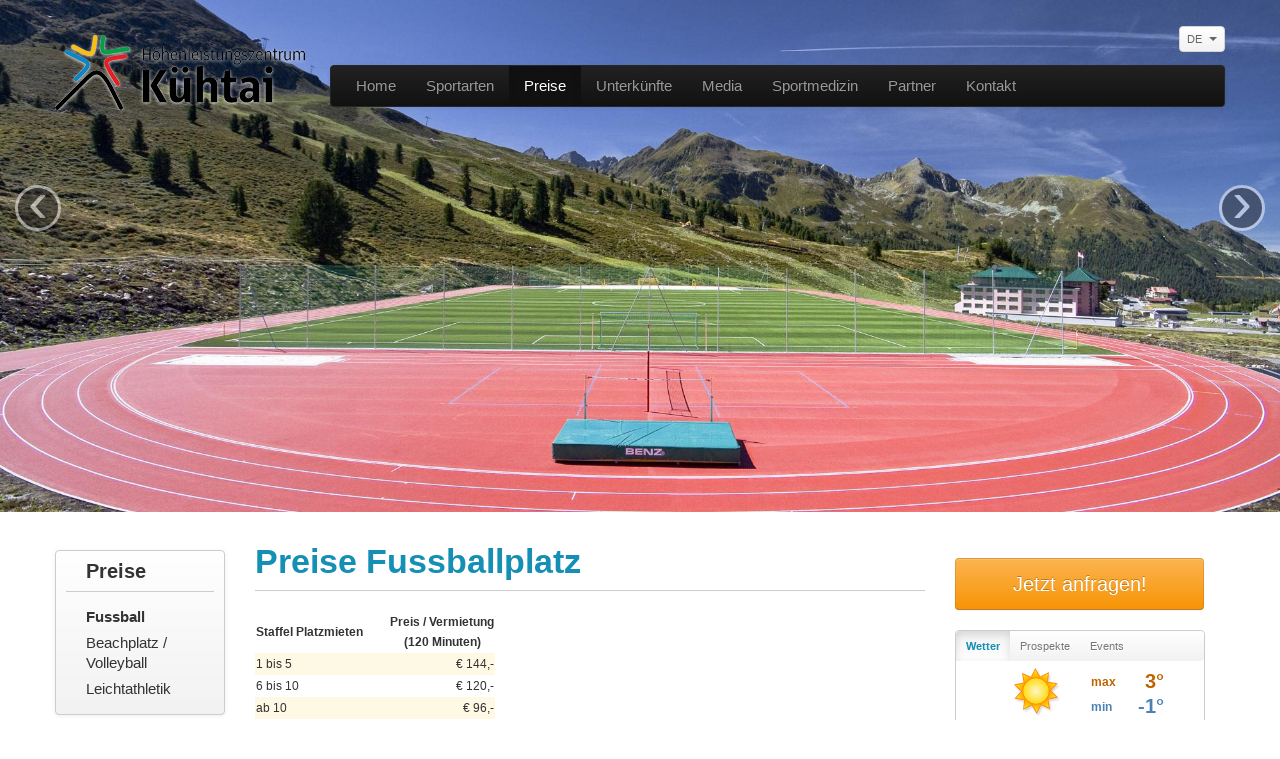

--- FILE ---
content_type: text/html; charset=utf-8
request_url: http://hlz.mindstream.at/preise/fussball.html
body_size: 3109
content:
<!DOCTYPE html>
<html lang="de">
    <head>
        <base href="http://hlz.mindstream.at/" />
        <title>Fussball - Preise - Höhenleistungszentrum Kühtai</title>
        <meta http-equiv="Content-Type" content="text/html; charset=utf-8" />
        <meta name="keywords" content="" />
        <meta name="description" content="" />
        <link rel="canonical" href="http://hlz.mindstream.at/preise/fussball.html" />
        <meta name="viewport" content="width=device-width, initial-scale=1.0">
        <meta name="author" content="Mindstream">
        <link href="bootstrap/css/bootstrap.min.css" rel="stylesheet">
        <link href="slimbox/css/slimbox2.css" rel="stylesheet" type="text/css" media="screen" />
        <link href="jqueryui/css/ui-lightness/jquery-ui-1.8.23.custom.css" rel="stylesheet" type="text/css" media="screen" />
        <link href="css/main.css" rel="stylesheet">
        <!--[if lt IE 9]>
            <script src="bootstrap/js/html5.js"></script>
        <![endif]-->
        <link rel="icon" href="img/favicon.ico" type="image/x-icon">
        <link rel="shortcut icon" href="img/favicon.ico" type="image/x-icon">
        <script src="js/jquery-1.8.1.min.js"></script>
        <script src="slimbox/js/slimbox2.js"></script>
        <script src="bootstrap/js/bootstrap.js"></script>
        <script src="jqueryui/js/jquery-ui-1.8.23.custom.min.js"></script>
        <script src="jqueryui/js/jquery.ui.datepicker-de.js"></script>
        <script src="js/jquery.validate.min.js"></script>
        <script src="js/jquery.validate-de.js"></script>
        <script src="js/messages_de.js"></script>
        <script src="js/main.js?v=2"></script>
        <script>
        (function(i,s,o,g,r,a,m){i['GoogleAnalyticsObject']=r;i[r]=i[r]||function(){
        (i[r].q=i[r].q||[]).push(arguments)},i[r].l=1*new Date();a=s.createElement(o),
        m=s.getElementsByTagName(o)[0];a.async=1;a.src=g;m.parentNode.insertBefore(a,m)
        })(window,document,'script','//www.google-analytics.com/analytics.js','ga');

        ga('create', 'UA-1128702-10', 'hoehentraining-kuehtai.at');
        ga('send', 'pageview');

        </script>
<script type="text/javascript" src="http://tvbibk.mindstream.at/tracking/js.php?v=1.0"></script>
    </head>
    <body>
        <div id="fb-root"></div>
                <script>(function(d, s, id) {
        var js, fjs = d.getElementsByTagName(s)[0];
        if (d.getElementById(id)) return;
        js = d.createElement(s); js.id = id;
        js.src = "//connect.facebook.net/de_DE/all.js#xfbml=1&appId=170994056303236";
        fjs.parentNode.insertBefore(js, fjs);
        }(document, 'script', 'facebook-jssdk'));</script>


        <div class="navbar-wrapper">
            <div class="container">
                <div class="logo">
                        <a href="/"><img src="img/logo.png" /></a>
                </div>

                <div id="languagePicker">
                    <span>DE</span>                    <i class="caret"></i>

                    <div class="languageOptions">
                        <a href="/englisch/prices/football.html">EN</a>                    </div>
                </div>

                <div class="navbar navbar-inverse">
                    <div class="navbar-inner">
                        <div id="languagePickerResponsive">
                            <a href="/preise/fussball.html">DE</a><a href="/englisch/prices/football.html">EN</a>                        </div>

                        <a class="btn btn-navbar" data-toggle="collapse" data-target=".nav-collapse">
                            <span class="icon-bar"></span>
                            <span class="icon-bar"></span>
                            <span class="icon-bar"></span>
                        </a>
                        <div class="nav-collapse">
                            <ul class="nav">
                                                            <li class=""><a href="/" >Home</a></li>
                                                            <li class=""><a href="/sportarten.html" >Sportarten</a></li>
                                                            <li class="active"><a href="/preise.html" >Preise</a></li>
                                                            <li class=""><a href="/unterkuenfte.html" >Unterkünfte</a></li>
                                                            <li class=""><a href="/media.html" >Media</a></li>
                                                            <li class=""><a href="/sportmedizin.html" >Sportmedizin</a></li>
                                                            <li class=""><a href="/partner.html" >Partner </a></li>
                                                            <li class=""><a href="/kontakt.html" >Kontakt</a></li>
                                                        </ul>
                        </div>
                        <div class="navlang pull-right" style="display:none;">
                            <a href="/preise/fussball.html">DE</a> |
                            <a href="/englisch/prices/football.html">EN</a>
                        </div>
                    </div>
                </div>
            </div>
        </div>


        <div id="hlz-carousel" class="carousel slide">
            <div class="carousel-inner">
                            <div class="item active">
                    <img src="./index.php?rex_img_type=header&rex_img_file=_mg_9865.jpg" />
                </div>
                                <div class="item ">
                    <img src="./index.php?rex_img_type=header&rex_img_file=_mg_9862.jpg" />
                </div>
                                <div class="item ">
                    <img src="./index.php?rex_img_type=header&rex_img_file=_mg_9843.jpg" />
                </div>
                                <div class="item ">
                    <img src="./index.php?rex_img_type=header&rex_img_file=_mg_9804.jpg" />
                </div>
                            </div>
                        <a class="left carousel-control" href="#hlz-carousel" data-slide="prev">‹</a>
            <a class="right carousel-control" href="#hlz-carousel" data-slide="next">›</a>
        </div>

        <div class="container"><div class="row-fluid">
	<div class="span2 leftColumn">
		<div class="box"><h2 class="titleNav1">Preise</h2><ul id="navigationSub">				<li class="active"><a href="/preise/fussball.html">Fussball</a>
								<li class=""><a href="/preise/beachplatz-volleyball.html">Beachplatz / Volleyball</a>
								<li class=""><a href="/preise/leichtathletik.html">Leichtathletik</a>
				</ul></div>		<div>
				</div>
	</div>
	<div class="span7 contentColumn">
				<div>
			<h1>Preise Fussballplatz</h1>
  <div class="tinymcewysiwyg">
  <table border="0">
<tbody>
<tr>
<td style="text-align: center;"><strong>Staffel Platzmieten</strong></td>
<td style="text-align: center;"><strong> </strong></td>
<td style="text-align: center;"><strong> </strong></td>
<td style="text-align: center;"><strong> </strong></td>
<td style="text-align: center;"><strong> </strong></td>
<td style="text-align: center;"><strong> </strong></td>
<td style="text-align: center;"><strong>Preis / Vermietung<br />(120 Minuten)</strong></td>
</tr>
<tr>
<td>1 bis 5</td>
<td> </td>
<td> </td>
<td> </td>
<td> </td>
<td> </td>
<td style="text-align: right;">€ 144,-</td>
</tr>
<tr>
<td>6 bis 10</td>
<td> </td>
<td> </td>
<td> </td>
<td> </td>
<td> </td>
<td style="text-align: right;">€ 120,-</td>
</tr>
<tr>
<td>ab 10</td>
<td> </td>
<td> </td>
<td> </td>
<td> </td>
<td> </td>
<td style="text-align: right;">€ 96,-</td>
</tr>
</tbody>
</table>
  </div>

<div class="textContainer">
	</div><ul class="imageGallery clearfix">
<li><a rel="lightbox-kuehtai" href="./index.php?rex_img_type=detailImage_full&rex_img_file=_mg_9914.jpg" title="Fussball"><img src="./index.php?rex_img_type=imageGallery_thumb&rex_img_file=_mg_9914.jpg" /></a></li><li><a rel="lightbox-kuehtai" href="./index.php?rex_img_type=detailImage_full&rex_img_file=_mg_9830.jpg" title="Fussball"><img src="./index.php?rex_img_type=imageGallery_thumb&rex_img_file=_mg_9830.jpg" /></a></li><li><a rel="lightbox-kuehtai" href="./index.php?rex_img_type=detailImage_full&rex_img_file=_mg_9803.jpg" title="Fussball"><img src="./index.php?rex_img_type=imageGallery_thumb&rex_img_file=_mg_9803.jpg" /></a></li><li><a rel="lightbox-kuehtai" href="./index.php?rex_img_type=detailImage_full&rex_img_file=_mg_9804.jpg" title="Fussball"><img src="./index.php?rex_img_type=imageGallery_thumb&rex_img_file=_mg_9804.jpg" /></a></li><li><a rel="lightbox-kuehtai" href="./index.php?rex_img_type=detailImage_full&rex_img_file=_mg_9786.jpg" title="Fussball"><img src="./index.php?rex_img_type=imageGallery_thumb&rex_img_file=_mg_9786.jpg" /></a></li><li><a rel="lightbox-kuehtai" href="./index.php?rex_img_type=detailImage_full&rex_img_file=_mg_9791.jpg" title="Fussball"><img src="./index.php?rex_img_type=imageGallery_thumb&rex_img_file=_mg_9791.jpg" /></a></li><li><a rel="lightbox-kuehtai" href="./index.php?rex_img_type=detailImage_full&rex_img_file=_mg_9783.jpg" title="Fussball"><img src="./index.php?rex_img_type=imageGallery_thumb&rex_img_file=_mg_9783.jpg" /></a></li><li><a rel="lightbox-kuehtai" href="./index.php?rex_img_type=detailImage_full&rex_img_file=_mg_9789.jpg" title="Fussball"><img src="./index.php?rex_img_type=imageGallery_thumb&rex_img_file=_mg_9789.jpg" /></a></li></ul>		</div>
	</div>
	<div class="span3 rightColumn">
		<a id="anfrageButton" class="btn btn-warning" href="/home/service/anfrage.html">Jetzt anfragen!</a><div class="chooser">
    <div class="navbar">
        <div class="navbar-inner">
            <div class="nav-collapse">
                <ul class="nav">
                    <li class="active"><a onclick="openChooser(this, 'weather')">Wetter</a></li>
                    <li><a onclick="openChooser(this, 'handout')">Prospekte</a></li>
                    <li><a onclick="openChooser(this, 'events')">Events</a></li>
                </ul>
            </div>
        </div>
    </div>
    <div class="chooserItemContainer clearfix">
        <a href="/home/service/wetter.html">
        <div class="chooserItem weather active" id="weather">
            <div class="weatherTop">
                <img class="weatherIcon" src="./files/a.png" />                <div class="maxTemp"><label>max</label>3°</div>
                <div class="minTemp"><label>min</label>-1°</div>
            </div>
            <div class="weatherBottom clearfix">
                <div class="date">
                    <div>
                        <label>Mittwoch</label>
                        14.01.                    </div>
                </div>
                <div class="neuschnee">
                    <div>
                        <label>Neuschnee</label>
                        0&nbsp;cm
                    </div>
                </div>
                <div class="sonnenschein">
                    <div>
                        <label>Sonne</label>
                        6.7&nbsp;h
                    </div>
                </div>
            </div>
        </div>
        </a>
        <div class="chooserItem" id="handout">
            <ul>
            <li><a href="./files/kuehtai_hlz_broschuere_web.pdf" target="_blank"><img src="./redaxo/media/mime-pdf.gif" class="smallIcon" alt="&quot;pdf&quot;-Symbol" title="&quot;pdf&quot;-Symbol" style="width: 44px; height: 38px" /> Höhenleistungszentrum Kühtai Broschüre - DE/ENG (1,9 MB)</a></li>            </ul>
        </div>
        <div class="chooserItem" id="events">
            <ul>
            <li>Keine Events gefunden.</li>            </ul>
            <div class="showAllEvents">
                <a href="/home/service/events.html">&raquo; alle Events anzeigen</a>
            </div>
        </div>
    </div>
</div><div class="imageRightContainer clearfix">
<a href="/home/service/video.html"><img src="./index.php?rex_img_type=categoryImageRight_thumb&rex_img_file=video.png" /><div class="titel"></div></a></div>	</div>
</div>
		</div>
		<div id="footer">
			<div class="container">
				<div class="footerWrapper">
					<div class="logos">
						<a href="http://www.innsbruck.info/kuehtai" target="_blank"><img src="img/innsbruck_logo.png" title="Innsbruck" /></a>
						<a href="http://www.innsbruck.info/kuehtai" target="_blank"><img src="img/tirol.png" title="Tirol" /></a>
					</div>
					<div class="fb-like" data-href="https://www.facebook.com/pages/Höhenleistungszentrum-Kühtai/234078209960669" data-send="false" data-width="450" data-show-faces="true"></div>
					<div class="links">
						<a href="/home/service/sitemap.html">Sitemap</a> |
						<a href="/home/service/impressum.html">Impressum</a> |
						<a href="/home/service/agb.html">AGB</a> |
						<a href="/kontakt.html">Kontakt</a>
					</div>
				</div>
			</div>
		</div>
	</body>
</html>

--- FILE ---
content_type: text/css
request_url: http://hlz.mindstream.at/css/main.css
body_size: 4704
content:
* {
    font-family: Arial, Verdana, sans-serif;
}

html {
    min-height: 100%;
    overflow-y: scroll;
}

body {
    font-size: 12px;
    min-height: 100%;
}

h1 {
    font-size: 34px;
    line-height: 38px;
    color: #168fb5;
    padding-bottom: 10px;
    margin-bottom: 20px;
    border-bottom: 1px solid #ccc;
}

h2 {
    font-size: 17px;
    line-height: 18px;
    color: #168fb5;
    margin-bottom: 10px;
}

a, a:hover {
    color: #168fb5;
}

ul, ol {
    margin: 0 0 9px 18px;
}

ol li {
    margin-top: 5px;
}

ol li:FIRST-CHILD {
    margin-top: 0;
}

.smallIcon {
    width: 20px !important;
    height: auto !important;
}

.container {
    position: relative;
    z-index: 10;
}

.container > .row-fluid {
    margin-bottom: 95px;
}

* html .container {
    height: 100%;
}


.leftColumn, .contentColumn, .rightColumn {
    background: #fff;
}

.leftColumn {
    margin-top: 18px;
}

.rightColumn {
    margin-top: 26px;
}

.leftColumn li a {
    font-size: 15px;
}

#anfrageButton {
    width: 223px;
    margin-bottom: 20px;
    padding: 15px 12px;
    font-size: 20px;
}

.navbar-wrapper {
    position: absolute;
    top: 0;
    left: 0;
    right: 0;
    z-index: 10;
    margin-top: 20px;
    margin-bottom: -90px;
}

.navlang {
    padding-top: 11px;
}

.navlang a {
    color: #999;
}

.navlang a:hover {
    color: #fff;
    text-decoration: none;
}

#navigationContainer {
    position: absolute;
    top: 0px;
}

.leftColumn div.box {
    border: 1px solid #ccc;
    padding: 0 10px;

    background-color:#fafafa;
    background-image:-moz-linear-gradient(top, #ffffff, #f2f2f2);
    background-image:-webkit-gradient(linear, 0 0, 0 100%, from(#ffffff), to(#f2f2f2));
    background-image:-webkit-linear-gradient(top, #ffffff, #f2f2f2);
    background-image:-o-linear-gradient(top, #ffffff, #f2f2f2);
    background-image:linear-gradient(to bottom, #ffffff, #f2f2f2);
    background-repeat:repeat-x;
    filter:progid:DXImageTransform.Microsoft.gradient(startColorstr='#ffffffff', endColorstr='#fff2f2f2', GradientType=0);
    -webkit-box-shadow:0 1px 4px rgba(0, 0, 0, 0.065);
    -moz-box-shadow:0 1px 4px rgba(0, 0, 0, 0.065);
    box-shadow:0 1px 4px rgba(0, 0, 0, 0.065);
}


.box h1, .box h2 {
    margin: 0;
    border-bottom: 1px solid #ccc;
}

.logo {
    left: 0;
    top: 15px;
    position: absolute;
}

.navbar {
    margin-top: 45px;
    margin-left: 275px;
    font-size: 15px;
}

.navbar-inner {
    padding-left: 10px;
}

.carousel-caption {
    background: #333;
    background: rgba(30, 30, 30, 0.7);
    font-size: 30px;
    font-weight: bold;
    color: #fff;
    text-shadow: 0 1px 1px rgba(0,0,0,.4);
    padding-bottom: 46px;
    padding-top: 36px;
}

.carousel img {
    max-width: 100%;
    min-width: 100%;
}

#footer {
    height: 80px;
    position: relative;
    margin: -80px auto 0 auto;
    z-index: 15;
    background: #f6f6f6;
    background: -moz-linear-gradient(top,  #ffffff 0%, #ffffff 40%, #e1e1e1 100%); /* FF3.6+ */
    background: -webkit-gradient(linear, left top, left bottom, color-stop(0%,#ffffff), color-stop(40%,#ffffff), color-stop(100%,#e1e1e1)); /* Chrome,Safari4+ */
    background: -webkit-linear-gradient(top,  #ffffff 0%,#ffffff 40%,#e1e1e1 100%); /* Chrome10+,Safari5.1+ */
    background: -o-linear-gradient(top,  #ffffff 0%,#ffffff 40%,#e1e1e1 100%); /* Opera 11.10+ */
    background: -ms-linear-gradient(top,  #ffffff 0%,#ffffff 40%,#e1e1e1 100%); /* IE10+ */
    background: linear-gradient(to bottom,  #ffffff 0%,#ffffff 40%,#e1e1e1 100%); /* W3C */
    filter: progid:DXImageTransform.Microsoft.gradient( startColorstr='#ffffff', endColorstr='#e1e1e1',GradientType=0 ); /* IE6-9 */
    opacity: 0.90;
    overflow: hidden;
}

#footer a {
    color: #333;
    font-size: 10px;
}

#footer .footerWrapper {
    margin: 11px 0 0;
    position: relative;
}

#footer .footerWrapper .logos {
    position: absolute;
    left: 0;
    top: 28px;
    width: 190px;
}

#footer .footerWrapper .logos img {
    margin-right: 20px;
}

#footer .footerWrapper .fb-like {
    position: absolute;
    left: 200px;
}

#footer .footerWrapper .links {
    position: absolute;
    right: 0;
    top: 42px;
    font-size: 10px;
}

#areaRight {
    position: absolute;
    bottom: 80px;
    right: 0;
}

#areaRight > div > div {
    -webkit-border-radius: 4px;
    -moz-border-radius: 4px;
    border-radius: 4px;
    background: url('bg90.png') repeat top left;
    margin-bottom: 10px;
    padding: 20px;
}

#areaRight > div > div.chooser {
    padding: 0;
}

#areaRight > div {
    position: absolute;
    bottom: 0;
    width: 250px;
}

#areaRight > div h1 {
    font-size: 28px;
    margin-bottom: 10px;
}

#areaRight > div h2 {
    font-size: 12px;
    margin-bottom: 10px;
}

#areaRight .indexColumnLeft {
    right: 540px;
    width: 350px;
}

#areaRight .indexColumnMiddle {
    right: 270px;
}

#areaRight .indexColumnRight {
    right: 0;
}

.textContainer {
    margin-bottom: 30px;
}

p {
    margin-right: 10%;
}

.control-group.last {
    margin-bottom: 0;
}

.numberCircle {
    -webkit-border-radius: 999px;
    -moz-border-radius: 999px;
    border-radius: 999px;
    behavior: url(PIE.htc);
    width: 22px;
    height: 20px;
    padding: 4px;
    border: 2px solid #ffac11;
    color: #fff;
    background: #ffac11;
    text-align: center;
    font: 18px Arial, sans-serif;
    display: inline-block;
}

.anfrageHeadline {
    color: #ffac11;
    font-size: 18px;
    margin-top: 20px;
}

.anfrageBlock {
    margin-top: 15px;
}

.anfrageBlock .item {
    border: 1px solid #f5dcae;
    padding: 10px 15px;
    margin-bottom: 10px;
    background: #fff8ea;
}

.anfrageBlock .item .content {
    display: none;
}

.anfrageBlock .item .content img {
    margin-bottom: 15px;
}

.anfrageBlock .price {
    font-size: 16px;
    margin-top: 5px;
}

.price.total {
    color: #ffac11;
    display: block;
    margin: 20px 0;
    font-size: 20px;
}

.error {
    color:#ff0000;
}

.required {
    color: #FF0000;
}

.categoryList .categoryItem, .categoryList .categoryItemInline {
    position: relative;
    margin-bottom: 15px;
    width: 100%;
    padding-bottom: 20px;
    border-top: none;
    border-bottom: 1px solid #e1d6e1;
}

.categoryList .categoryItem:FIRST-CHILD {
    padding-top: 0;
    border-top: none;
}

.categoryItemInline * {
    display: inline;
}

.categoryItemInline h2 {
    margin-right: 20px;
}

.categoryItemInline h2:BEFORE {
    content: "› ";
}

.categoryList .categoryImage {
    float: left;
}

.categoryList .categoryContent {
    margin-left: 170px;
    padding-bottom: 20px;
}

.categoryList .categoryContent h2 {
    margin-top: 0;
}

.categoryList .more {
    position: absolute;
    bottom: 15px;
    right: 20px;
}

.categoryList .more:BEFORE, .offerList .more:BEFORE {
    content: "› ";
}

[class *="span"] > div {
    -webkit-border-radius: 4px;
    -moz-border-radius: 4px;
    border-radius: 4px;
    background: url('bg90.png') repeat top left;
}

.rightColumn > div, .leftColumn > div {
    margin-bottom: 10px;
}

.titleNav1 {
    border-top-right-radius: 4px;
    -moz-border-radius-topright: 4px;
    -webkit-border-top-right-radius: 4px;
    border-top-left-radius: 4px;
    -moz-border-radius-topleft: 4px;
    -webkit-border-top-left-radius: 4px;
    padding: 10px 20px;
}

.leftColumn div .inquiry {
    padding: 10px 20px;
}

.leftColumn div .inquiry form {
    margin-bottom: 0;
}

.leftColumn div h2.inquiry {
    border-top-right-radius: 4px;
    -moz-border-radius-topright: 4px;
    -webkit-border-top-right-radius: 4px;
    border-top-left-radius: 4px;
    -moz-border-radius-topleft: 4px;
    -webkit-border-top-left-radius: 4px;
    margin-bottom: 4px;
    background: #333;
    color: #eee;
}

.leftColumn div .inquiry label {
    float: left;
    width: 60px;
}

.leftColumn div .inquiry input, .leftColumn div .inquiry select {
    width: 60px;
    padding: 1px;
    font-size: 11px;
    margin-bottom: 3px;
}

.leftColumn div .inquiry select {
    width: 64px;
    height: 22px;
    line-height: 22px;
}

.leftColumn div .inquiry .submit {
    margin-top: 8px;
    text-align: right;
    padding-right: 6px;
}

.leftColumn div {
    padding: 0;
}

.leftColumn h2 {
    font-size: 20px;
    line-height: 20px;
    margin-bottom: 0;
    color: #333;
}

.leftColumn ul {
    list-style-type: none;
    margin: 12px 0;
}

.leftColumn li a {
    color: #333;
    display: block;
    clear: both;
    font-weight: normal;
    line-height: 20px;
    color: #333;
    padding: 3px 20px;
}

.leftColumn li.active a, .leftColumn li a:hover {
    font-weight: bold;
    text-decoration: none;
}

.leftColumn ul.lev3 {
    list-style-type: none;
    list-style-image: url('bullet.jpg');
    padding-bottom: 5px;
    border-bottom: 1px solid #ccc;
    margin-top: 0px;
}

.leftColumn ul.lev3 li {
    margin-left: 35px;
    position: relative;
}

.leftColumn ul.lev3 li:BEFORE {
    content: "› ";
    position: absolute;
    top: 2px;
    left: -15px;
}

.leftColumn ul.lev3 li a {
    background: none;
    padding-left: 0px;
    white-space: normal;
    font-weight: normal;
}

.leftColumn ul.lev3 li.active a, .leftColumn ul.lev3 li a:hover {
    color: #168fb5 !important;
}

.imageGallery {
    list-style-type: none;
    margin: 0;
    margin-bottom: 30px;
}

.imageGallery li {
    display: block;
    width: 25%;
    float: left;
}

.imageGallery li a {
    display: block;
    padding: 2px;
}

.partnerlinks li a img {
    margin-bottom: 30px;
}

.rightColumn > div.chooser {
    padding: 0;
    border: 1px solid #ccc;
}

.chooserItemContainer {
    margin: 0 20px;
}

.chooser .navbar {
    margin: 0;
    font-size: 11px;
}

.chooser .navbar-inner {
    min-height: 30px;
    -webkit-box-shadow: none;
    -moz-box-shadow: none;
    box-shadow: none;
    padding-left: 0;
    border: none;
}

.chooser .navbar .nav > li > a {
    padding: 9px 10px 9px;
    line-height: 12px;
    cursor: pointer;
}

.chooser .navbar .nav {
    margin: 0;
}

.chooser .navbar .nav > li.active > a {
    background: #f2f2f2; /* Old browsers */
    background: -moz-linear-gradient(top,  #f2f2f2 0%, #ffffff 100%); /* FF3.6+ */
    background: -webkit-gradient(linear, left top, left bottom, color-stop(0%,#f2f2f2), color-stop(100%,#ffffff)); /* Chrome,Safari4+ */
    background: -webkit-linear-gradient(top,  #f2f2f2 0%,#ffffff 100%); /* Chrome10+,Safari5.1+ */
    background: -o-linear-gradient(top,  #f2f2f2 0%,#ffffff 100%); /* Opera 11.10+ */
    background: -ms-linear-gradient(top,  #f2f2f2 0%,#ffffff 100%); /* IE10+ */
    background: linear-gradient(to bottom,  #f2f2f2 0%,#ffffff 100%); /* W3C */
    filter: progid:DXImageTransform.Microsoft.gradient( startColorstr='#f2f2f2', endColorstr='#ffffff',GradientType=0 ); /* IE6-9 */
    color: #168fb5;
    text-shadow: none;
    font-weight: bold;
}

.chooser .navbar .nav > li.active:FIRST-CHILD > a {
    border-top-left-radius: 4px;
    -moz-border-radius-topleft: 4px;
    -webkit-border-top-left-radius: 4px;
}

.chooserItem {
    display: none;
}

.chooserItem.active {
    display: block;
}

#handout ul {
    list-style-type: none;
    margin: 10px 0;
}

#handout li {
    margin-bottom: 5px;
}

#events ul {
    margin: 10px 0;
    margin-left: 20px;
}

#events ul a:hover {
    text-decoration: none;
}

#events li {
    margin-bottom: 5px;
    color: #168fb5;
}

#events li b {
    color: #168fb5;
}

#events li span {
    font-size: 12px;
    vertical-align: top;
    color: #000;
}

.weather {
    position: relative;
}

.weather img {
    margin-left: 30px;
    margin-top: 5px;
}

.weather .weatherTop {
    border-bottom: 1px solid #efefef;
    padding-bottom: 5px;
}

.weather .maxTemp, .weather .minTemp {
    width: 75px;
    text-align: right;
    font-size: 20px;
    font-weight: bold;
    display: block;
    height: 20px;
    position: absolute;
    right: 20px;
}

.weather .maxTemp label, .weather .minTemp label {
    position: absolute;
    left: 0;
    bottom: 0;
    font-size: 12px;
    font-weight: bold;
    display: block;
    line-height: 14px;
    margin: 2px;
}

.weather .maxTemp {
    top: 10px;
    color: #bf6300;
}

.weather .minTemp {
    top: 35px;
    color: #4b80b6;
}

.weather .date, .weather .neuschnee, .weather .sonnenschein {
    width: 33%;
    float: left;
    font-size: 11px;
    text-align: center;
    color: #168fb5;
    font-weight: bold;
}

.weather .date div, .weather .neuschnee div, .weather .sonnenschein div {
    padding: 5px;
}

.weather .date label, .weather .neuschnee label, .weather .sonnenschein label {
    font-size: 11px;
    font-weight: bold;
    text-align: center;
    margin-bottom: 2px;
}

.weatherOverview {
    border-collapse: collapse;
}

.weatherOverview td, .weatherOverview th {
    border: 1px solid #e0e0e0;
    padding: 15px;
}

.weatherOverview td {
    text-align: center;
    vertical-align: top;
}

.weatherOverview .tag {
    text-align: left;
    width: 25%;
}

.weatherOverview .date {
    font-size: 14px;
    font-weight: bold;
    margin-bottom: 10px;
}

.weatherOverview .sonnenschein {
    font-weight: bold;
    margin-bottom: 10px;
}

.weatherOverview .weatherIcon {
    margin-bottom: 5px;
}

.weatherOverview .temp {
    font-weight: bold;
    font-size: 16px;
    margin-bottom: 10px;
}

.liftStatus {
    margin: 0;
    margin-left: 20px;
}

.liftstatusList > div {
    margin-bottom: 10px;
    padding-bottom: 10px;
    border-bottom: 1px solid #ccc;
}

.liftstatusList .redBull, .liftstatusList .greenBull {
    width: 100%;
}

.liftstatusList h2 {
    margin-left: 18px;
}

.liftstatusList .left {
    float: left;
    width: 49%;
}

.liftstatusList .left li b {
    font-weight: bold;
}

.liftstatusList li, .liftstatusList li * {
    font-size: 13px !important;
}

.liftstatusList .right {
    margin-left: 50%;
}

.redBull, .greenBull {
    width: 50%;
    float: left;
    font-size: 20px;
}

.redBull {
    color: red;
}

.greenBull {
    color: green;
}

.redBull b, .greenBull b {
    font-weight: normal;
    color: #333;
    font-size: 10px;
    vertical-align: top;
}

.videoLivecam > div {
    margin-left: 50%;
    text-align: center;
    width: 50%;
    color: #168fb5;
}

.videoLivecam > div:FIRST-CHILD {
    margin-left: 0;
    float: left;
    border-right: 1px solid #ccc;
}

.lifteBahnen h2 {
    font-size: 12px;
}

.textImageContainer {
    margin-bottom: 15px;
}

.nowrap {
    white-space: nowrap;
}

.tinymcewysiwyg .table-striped {
    width: 100%;
}

.tinymcewysiwyg .table-striped td {
    border: 1px solid #aaa;
    padding: 5px 5px 4px;
    font-size: 10px;
}

.tinymcewysiwyg thead tr td {
    vertical-align: middle;
    background-color: #F7C800;
    color: #333;
}

.tinymcewysiwyg thead tr td p {
    vertical-align: middle;
}

.tinymcewysiwyg .table-striped p {
    margin: 0;
}

.tinymcewysiwyg .table-striped .preis {
    vertical-align: middle;
    text-align: center;
    white-space: nowrap;
}

.tinymcewysiwyg .table-striped .preis * {
    display: inline;
}

.tinymcewysiwyg .table-striped .preis:BEFORE {
    content: "� ";
}

.tinymcewysiwyg tbody tr:nth-child(even) td, .tinymcewysiwyg tbody tr:nth-child(even) th {
    background: #fef9e5;
}

#mapCanvas {
    width: 100%;
    height: 400px;
    display: none;
    margin-bottom: 20px
}

.youtubeContainer {
    width: 630px;
    height: 354px;
    margin-bottom: 30px;
}

.offerList {
    margin-bottom: 20px;
}

.offerItem {
    float: left;
    width: 33%;
    text-align: center;
}

.offerItem a {
    display: block;
    margin: 20px;
    margin-top: 0;
}

.offerItem img {
    width: 100%;
}

.offerItem h2 {
    font-size: 12px;
    min-height: 36px;
    margin-bottom: 0;
}

.offerItem .more {
    margin-top: 5px;
}

.offerContainer {
    position: relative;
    margin-bottom: 10px;
}

.offerContainer .offerImage {
    width: 50%;
    display: block;
    float: left;
}

.offerContainer .offerAddress {
    margin-left: 53%;
    font-weight: bold;
}

.offerContainer .btn-warning {
    text-shadow: none;
    color: #fff;
}

#anfrage h3 {
    color: #168fb5;
    font-size: 24px;
}

#anfrage legend {
    font-size: 16px;
    line-height: 26px;
    margin-bottom: 15px;
}

.gastrodatContainer {
    width: 100%;
    height: 800px;
}

.singleImageContainer {
    margin-bottom: 30px;
}

#videoContainer {
    overflow: hidden;
}

div.imageRightContainer {
    position: relative;
    margin-bottom: 20px;
}

div.imageRightContainer img {
    float: left;
}

div.imageRightContainer .titel {
    font-size: 20px;
    float: left;
    padding-left: 20px;
}

li.leicht b, span.leicht b {
    color: blue;
}

li.mittel b, span.mittel b {
    color: red;
}

li.schwer b, span.schwer b {
    color: black;
}

h4.offen {
    color: green;
}

h4.gesperrt {
    color: red;
}

h4 b {
    color: black;
}

[class*="span"] > div.werbebereich, #areaRight > div > div.werbebereich {
    margin-bottom: 10px;
    border-top-right-radius: 4px;
    -moz-border-radius-topright: 4px;
    -webkit-border-top-right-radius: 4px;
    border-top-left-radius: 4px;
    -moz-border-radius-topleft: 4px;
    -webkit-border-top-left-radius: 4px;
    padding: 10px 20px;
    background: #FFF2BF;
    background: -moz-linear-gradient(-45deg, #FFF2BF 0%, #F8C900 51%, #F8C900 67%, #BF8900 100%);
    background: -webkit-gradient(linear, left top, right bottom, color-stop(0%,#FFF2BF), color-stop(51%,#F8C900), color-stop(67%,#F8C900), color-stop(100%,#BF8900));
    background: -webkit-linear-gradient(-45deg, #FFF2BF 0%,#F8C900 51%,#F8C900 67%,#BF8900 100%);
    background: -o-linear-gradient(-45deg, #FFF2BF 0%,#F8C900 51%,#F8C900 67%,#BF8900 100%);
    background: -ms-linear-gradient(-45deg, #FFF2BF 0%,#F8C900 51%,#F8C900 67%,#BF8900 100%);
    background: linear-gradient(135deg, #FFF2BF 0%,#F8C900 51%,#F8C900 67%,#BF8900 100%);
    filter: progid:DXImageTransform.Microsoft.gradient( startColorstr='#fff2bf', endColorstr='#bf8900',GradientType=1 );
    position: relative;
}

#countdown {
    width: 250px;
}

div.werbebereich .slogan {
    position: absolute;
    top: 22px;
    right: 20px;
    font-size: 18px;
    font-weight: bold;
}

.slogan_startseite {
    font-size: 18px;
    font-weight: bold;
    margin-bottom: 10px;
}

.showAllEvents {
    text-align: right;
    margin-top: 5px;
    margin-bottom: 5px;
}

#checkeffect {
    display: none;
}

.rahmen {
    border: 1px solid #ccc;
}

@media (min-width: 979px) {

    .row-fluid .leftColumn {
        width: 170px;
    }

    .row-fluid .rightColumn {
        width: 250px;
    }

}

@media (min-width: 979px) and (max-width: 1200px) {

    .youtubeContainer {
        width: 420px;
        height: 236px;
    }

    .row-fluid .contentColumn {
        width: 460px;
    }

    .row-fluid .contentColumn2Columns, .priceList .contentColumn {
        width: 745px;
    }

    .priceList .rightColumn {
        display: none;
    }

    #countdown {
        width: 200px;
    }

}

@media (min-width: 769px) and (max-width: 979px) {

    .youtubeContainer {
        width: 490px;
        height: 276px;
    }

    .row-fluid .leftColumn {
        width: 170px;
    }

    .row-fluid .rightColumn {
        display: none;
    }

    .row-fluid .contentColumn {
        margin-bottom: 20px;
        width: 530px;
    }

    .row-fluid .contentColumn2Columns {
        margin-bottom: 20px;
        width: 530px;
    }

    .row-fluid {
        width: 100%;
    }

    .nav-collapse .nav > li > a, .nav-collapse .dropdown-menu a {
    }

    .navbar .nav > li > .dropdown-menu::after, .navbar .nav > li > .dropdown-menu::before {
        border: none;
    }

}

@media ( max-width :979px) {
    #footer .footerWrapper .fb-like span {
        width: 290px !important;
        overflow: hidden;
    }
    #areaRight > div {
        position: static;
        float: none;
        display: block;
        width: auto !important;
    }
    #areaRight {
        position: relative;
        margin-top: 80px;
    }
}

@media ( max-height :830px) {
    #areaRight {
        position: absolute;
        top: 60px;
        right: 0;
    }

    #areaRight > div {
        top: 60px;
    }
}

@media ( max-width :767px) {
    .navbar-wrapper {
        position: relative;
    }
    .navbar {
        margin: 100px 0px;
    }
    .logo {
        left: 0px;
        top: 0px;
        position: absolute;
    }
    .rightColumn > div.imageRightContainer .titel {
        text-align: left;
        padding-left: 20px;
    }
    #footer .footerWrapper .fb-like {
        display: none;
    }
    #footer .footerWrapper .logos {
        left: 10px;
    }
    #footer .footerWrapper .links {
        right: 10px;
    }
    #footer {
        -webkit-border-radius: 4px;
        -moz-border-radius: 4px;
        border-radius: 4px;
    }
    #areaRight {
        position: relative !important;
        top: 0 !important;
        margin-top: 0 !important;
    }
    #areaRight .row div {
        margin-left: 0px;
    }
    #areaRight .nav-collapse, #areaRight .nav-collapse.collapse {
        overflow: auto;
        height: auto;
    }
    #areaRight .nav-collapse .nav > li {
        float: left;
    }
    .carousel-caption {
        padding-top: 26px;
        padding-bottom: 20px;
    }
}

@media (max-width: 480px) {
    .carousel-caption {
        padding-top: 15px;
        padding-bottom: 15px;
    }
}

@media ( max-width :360px) {
    #footer .footerWrapper .logos {
        display: none;
    }
}

.control-group.required label.control-label:AFTER {
    content: "*";
    color: red;
    margin-right: -5px;
}

.control-group.required label {
    color: #333333;
}

.control-group.required label.error {
    display: inline;
    margin-left: 10px;
    color: #ff0000;
}

#languagePicker {
    position: absolute;
    top: 6px;
    right: 0;
    background-color: #fafafa;
    background-image: -moz-linear-gradient(top, #ffffff, #f2f2f2);
    background-image: -webkit-gradient(linear, 0 0, 0 100%, from(#ffffff), to(#f2f2f2));
    background-image: -webkit-linear-gradient(top, #ffffff, #f2f2f2);
    background-image: -o-linear-gradient(top, #ffffff, #f2f2f2);
    background-image: linear-gradient(to bottom, #ffffff, #f2f2f2);
    background-repeat: repeat-x;
    filter: progid:DXImageTransform.Microsoft.gradient(startColorstr='#ffffffff', endColorstr='#fff2f2f2', GradientType=0);
    border: 1px solid #d4d4d4;
    -webkit-border-radius: 4px;
    -moz-border-radius: 4px;
    border-radius: 4px;
}

#languagePicker a, #languagePicker span {
    display: inline-block;
    padding: 2px 22px 2px 7px;
    color: #666;
    font-size: 11px;
}

#languagePicker a:hover {
    color: #000;
    text-decoration: none;
}

#languagePicker .caret {
    position: absolute;
    right: 7px;
    top: 10px;
    border-top: 4px solid #666;
}

#languagePicker .languageOptions {
    display: none;
}

#languagePicker:hover .languageOptions {
    display: block;
}

#languagePickerResponsive {
    display: none;
    position: absolute;
    top: 10px;
    left: 25px;
}

#languagePickerResponsive a {
    color: #fff;
    border-left: 1px solid #fff;
    padding: 0 10px;
}

#languagePickerResponsive a:first-child {
    border-left: 0;
    padding-left: 0;
}

@media (max-width: 767px) {
    .navbar-inner {
        position: relative;
    }

    #languagePicker {
        display: none;
    }

    #languagePickerResponsive {
        display: block;
    }
}

--- FILE ---
content_type: application/javascript
request_url: http://hlz.mindstream.at/js/main.js?v=2
body_size: 1035
content:
$(function() {
	$( ".datepicker" ).datepicker();

	$('.anfrageBlock .headline input[type=checkbox]').change(function() {
		if(!$(this).hasClass('noToggle')) {
			$(this).parents('.item').find('.content').slideToggle('slow');
		}
	});

	$('.calc').change(updatePrice);
	$('input[name="anreise"], input[name="abreise"]').change(updateNaechte);

	$('.form-horizontal').validate();
});

function updateNaechte() {
	var anreise = $('input[name="anreise"]').val().split(".");
	var abreise = $('input[name="abreise"]').val().split(".");

	if(anreise && abreise) {
		var anreiseDate = new Date(anreise[2], anreise[1], anreise[0], 0, 0, 0, 0)
		var abreiseDate = new Date(abreise[2], abreise[1], abreise[0], 0, 0, 0, 0)

		var timeDiff = Math.abs(abreiseDate.getTime() - anreiseDate.getTime());
		var diffDays = Math.ceil(timeDiff / (1000 * 3600 * 24));

		$('.naechte').val(diffDays);
	}
}

function updatePrice() {
	$.ajax({
		url: "ajax_callback.html",
		type: "POST",
		data: $('#main').serialize()
	}).done(function(data) {
		$('.price').attr('data-price', 0);
		if(!$('.price').hasClass('total')) $('.price').html('');
		$('.price').val('--');
		$('.hiddenPrice').val('');
		res = data.split("|");
		for(var i=0; i<res.length; i++) {
			if(res[i]) {
				var typIdPreis = res[i].split(":");
				var e = $('input[name="'+typIdPreis[0]+'['+typIdPreis[1]+']"]');
				e.parents('.item').find('.price').attr('data-price', typIdPreis[2].replace(",", ""));
				if(typIdPreis[2] != "0.00") {
					e.parents('.item').find('.price').html("&euro; "+typIdPreis[2].replace(",", "").replace(".",","));
					e.parents('.item').find('.hiddenPrice').val("&euro; "+typIdPreis[2].replace(",", "").replace(".",","));
				}
				else {
					e.parents('.item').find('.price').html("Auf Anfrage");
				}
			}
		}
		updateLeistungstest();
		calcTotal();
	});
}

function updateLeistungstest() {
	var gesamtpreis = 0;
	$('.priceUG').each(function() {
		if($(this).parents('.item').first().find('input.noToggle').is(':checked')) {
			gesamtpreis += parseFloat($(this).attr('data-price')) * parseFloat($('input[name="zusatzleistung_anzahl[5]"]').val());
		}
	});
	$('input[name="zusatzleistung[5]"]').parents('.item').find('.price').html("&euro; "+gesamtpreis.toFixed(2).replace(",", "").replace(".",","));
	$('input[name="zusatzleistung[5]"]').parents('.item').find('.price').attr('data-price', gesamtpreis.toFixed(2).replace(",", ""));
	$('input[name="zusatzleistung[5]"]').parents('.item').find('.hiddenPrice').val("&euro; "+gesamtpreis.toFixed(2).replace(",", "").replace(".",","));
}

function calcTotal() {
	$('#total').html('');
	var total = 0.00;
	$('.price').each(function() {
		total += parseFloat($(this).attr('data-price'));
	});
	$('#total').html('&euro;&nbsp;'+total.toFixed(2).replace(".",","));
	$('input[name=total]').val(total);
}

function openChooser(e, id) {
	$('.chooserItem').hide();
	$('#'+id).show();
	$('.chooser .navbar .active').removeClass('active');
	$(e).parent().addClass('active');
	return false;
}